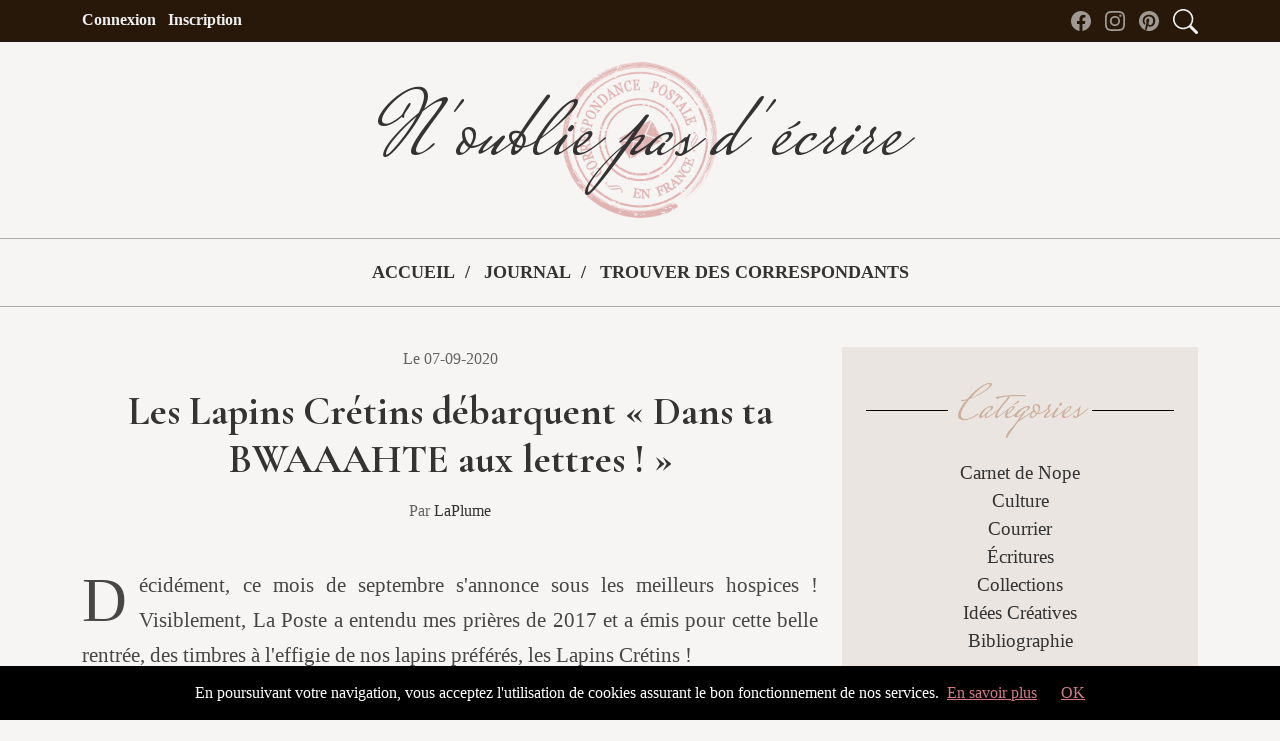

--- FILE ---
content_type: text/html; charset=UTF-8
request_url: https://www.noubliepasdecrire.com/blog/article/lapins-cretins-debarquent-dans-ta-bwaaahte-aux-lettres/197
body_size: 7610
content:
<!DOCTYPE html>
<html lang="fr">

<head>
	<meta charset="utf-8">
	<meta http-equiv="X-UA-Compatible" content="IE=edge">
	<meta name="viewport" content="width=device-width, initial-scale=1">
	<title>Des lapins complétement timbrés pour la rentrée !</title>
			<meta name="description" content="J&#039;en ai rêvé, LaPoste l&#039;a fait ! À la rentrée on pourra envoyer de drôles de courriers ! Les Lapins Crétins débarquent sur nos enveloppes !">
				<link rel="canonical" href="https://www.noubliepasdecrire.com/blog/article/lapins-cretins-debarquent-dans-ta-bwaaahte-aux-lettres/197" />
				<meta name="robots" content="index,follow" />
	

	<meta property="og:locale" content="fr_FR">
	<meta property="og:type" content="article">
	<meta property="og:title" content="Des lapins complétement timbrés pour la rentrée !">
	<meta property="og:description" content="J&#039;en ai rêvé, LaPoste l&#039;a fait ! À la rentrée on pourra envoyer de drôles de courriers ! Les Lapins Crétins débarquent sur nos enveloppes !">
	<meta property="og:url" content="https://www.noubliepasdecrire.com/blog/article/lapins-cretins-debarquent-dans-ta-bwaaahte-aux-lettres/197">
	<meta property="og:site_name" content="noubliepasdecrire">
		<meta property="og:image" content="https://www.noubliepasdecrire.com/statique/images/t/the-lapins-cretins-dessine-moi-un-lapin.jpg">
		<meta property="og:image:width" content="710">
	<meta property="og:image:height" content="306">

	<meta name="p:domain_verify" content="2a4d78627a5b5a4f2fbd21c9042be97f" />

	<link rel="stylesheet" href="https://www.noubliepasdecrire.com/build/app.1bf51203.css">

	<script src="https://www.noubliepasdecrire.com/build/runtime.f5a74b29.js" defer></script>
	<script src="https://www.noubliepasdecrire.com/build/684.7569e1cc.js" defer></script>
	<script src="https://www.noubliepasdecrire.com/build/app.808e4d9b.js" defer></script>

		<link rel="apple-touch-icon" sizes="180x180" href="/apple-touch-icon.png">
	<link rel="icon" type="image/png" sizes="32x32" href="/favicon-32x32.png">
	<link rel="icon" type="image/png" sizes="16x16" href="/favicon-16x16.png">
	<link rel="manifest" href="/site.webmanifest">
	<link rel="alternate" type="application/rss+xml" title="RSS Noubliepasdecrire.com" href="https://www.noubliepasdecrire.com/feed/rss" />

	<!-- HTML5 shim and Respond.js IE8 support of HTML5 elements and media queries -->
	<!--[if lt IE 9]>
	<script src="https://oss.maxcdn.com/libs/html5shiv/3.7.0/html5shiv.js"></script>
	<script src="https://oss.maxcdn.com/libs/respond.js/1.4.2/respond.min.js"></script>
	<![endif]-->

	<!-- Global site tag (gtag.js) - Google Analytics -->
	<script async src="https://www.googletagmanager.com/gtag/js?id=UA-64605181-1"></script>
	<script>
		window.dataLayer = window.dataLayer || [];

		function gtag() {
			dataLayer.push(arguments);
		}
		gtag('js', new Date());

		gtag('config', 'UA-64605181-1', {
			'anonymize_ip': true
		});
	</script>

</head>

<body>

	<section class="top-strip fw-bold  p-2">
		<div class="container d-flex justify-content-between flex-row">
			<div class="top-strip-left">
									<a href="https://www.noubliepasdecrire.com/connexion/index" class="special-link-dark me-2">Connexion</a>
					<a href="https://www.noubliepasdecrire.com/inscription/index" class="special-link-dark">Inscription</a>
							</div>

			<div class="top-strip-right social my-auto">
				<a href="https://www.facebook.com/noubliepasdecrire" class="facebook special-link-dark" aria-label="Facebook de N'oublie pas d'écrire"><svg xmlns="http://www.w3.org/2000/svg" width="20" height="20" fill="currentColor" class="bi bi-facebook" viewBox="0 0 16 16" opacity="0.6">
						<path d="M16 8.049c0-4.446-3.582-8.05-8-8.05C3.58 0-.002 3.603-.002 8.05c0 4.017 2.926 7.347 6.75 7.951v-5.625h-2.03V8.05H6.75V6.275c0-2.017 1.195-3.131 3.022-3.131.876 0 1.791.157 1.791.157v1.98h-1.009c-.993 0-1.303.621-1.303 1.258v1.51h2.218l-.354 2.326H9.25V16c3.824-.604 6.75-3.934 6.75-7.951z" />
					</svg></a>
				<a href="https://instagram.com/noubliepasdecrire/" class="instagram special-link-dark" aria-label="instagram de N'oublie pas d'écrire"><svg xmlns="http://www.w3.org/2000/svg" width="20" height="20" fill="currentColor" class="bi bi-instagram" viewBox="0 0 16 16" opacity="0.6">
						<path d="M8 0C5.829 0 5.556.01 4.703.048 3.85.088 3.269.222 2.76.42a3.917 3.917 0 0 0-1.417.923A3.927 3.927 0 0 0 .42 2.76C.222 3.268.087 3.85.048 4.7.01 5.555 0 5.827 0 8.001c0 2.172.01 2.444.048 3.297.04.852.174 1.433.372 1.942.205.526.478.972.923 1.417.444.445.89.719 1.416.923.51.198 1.09.333 1.942.372C5.555 15.99 5.827 16 8 16s2.444-.01 3.298-.048c.851-.04 1.434-.174 1.943-.372a3.916 3.916 0 0 0 1.416-.923c.445-.445.718-.891.923-1.417.197-.509.332-1.09.372-1.942C15.99 10.445 16 10.173 16 8s-.01-2.445-.048-3.299c-.04-.851-.175-1.433-.372-1.941a3.926 3.926 0 0 0-.923-1.417A3.911 3.911 0 0 0 13.24.42c-.51-.198-1.092-.333-1.943-.372C10.443.01 10.172 0 7.998 0h.003zm-.717 1.442h.718c2.136 0 2.389.007 3.232.046.78.035 1.204.166 1.486.275.373.145.64.319.92.599.28.28.453.546.598.92.11.281.24.705.275 1.485.039.843.047 1.096.047 3.231s-.008 2.389-.047 3.232c-.035.78-.166 1.203-.275 1.485a2.47 2.47 0 0 1-.599.919c-.28.28-.546.453-.92.598-.28.11-.704.24-1.485.276-.843.038-1.096.047-3.232.047s-2.39-.009-3.233-.047c-.78-.036-1.203-.166-1.485-.276a2.478 2.478 0 0 1-.92-.598 2.48 2.48 0 0 1-.6-.92c-.109-.281-.24-.705-.275-1.485-.038-.843-.046-1.096-.046-3.233 0-2.136.008-2.388.046-3.231.036-.78.166-1.204.276-1.486.145-.373.319-.64.599-.92.28-.28.546-.453.92-.598.282-.11.705-.24 1.485-.276.738-.034 1.024-.044 2.515-.045v.002zm4.988 1.328a.96.96 0 1 0 0 1.92.96.96 0 0 0 0-1.92zm-4.27 1.122a4.109 4.109 0 1 0 0 8.217 4.109 4.109 0 0 0 0-8.217zm0 1.441a2.667 2.667 0 1 1 0 5.334 2.667 2.667 0 0 1 0-5.334z" />
					</svg></a>
				<a href="https://www.pinterest.com/nopecrire/" class="pinterest special-link-dark" aria-label="Pinterest de N'oublie pas d'écrire"><svg xmlns="http://www.w3.org/2000/svg" width="20" height="20" fill="currentColor" class="bi bi-pinterest" viewBox="0 0 16 16" opacity="0.6">
						<path d="M8 0a8 8 0 0 0-2.915 15.452c-.07-.633-.134-1.606.027-2.297.146-.625.938-3.977.938-3.977s-.239-.479-.239-1.187c0-1.113.645-1.943 1.448-1.943.682 0 1.012.512 1.012 1.127 0 .686-.437 1.712-.663 2.663-.188.796.4 1.446 1.185 1.446 1.422 0 2.515-1.5 2.515-3.664 0-1.915-1.377-3.254-3.342-3.254-2.276 0-3.612 1.707-3.612 3.471 0 .688.265 1.425.595 1.826a.24.24 0 0 1 .056.23c-.061.252-.196.796-.222.907-.035.146-.116.177-.268.107-1-.465-1.624-1.926-1.624-3.1 0-2.523 1.834-4.84 5.286-4.84 2.775 0 4.932 1.977 4.932 4.62 0 2.757-1.739 4.976-4.151 4.976-.811 0-1.573-.421-1.834-.919l-.498 1.902c-.181.695-.669 1.566-.995 2.097A8 8 0 1 0 8 0z" />
					</svg></a>
				<a href="/#" class="special-link-dark" data-bs-toggle="modal" data-bs-target="#searchModal" aria-label="Accès au formulaire de recherche"><svg xmlns="http://www.w3.org/2000/svg" width="25" height="25" fill="currentColor" class="bi bi-search" viewBox="0 0 16 16">
						<path d="M11.742 10.344a6.5 6.5 0 1 0-1.397 1.398h-.001c.03.04.062.078.098.115l3.85 3.85a1 1 0 0 0 1.415-1.414l-3.85-3.85a1.007 1.007 0 0 0-.115-.1zM12 6.5a5.5 5.5 0 1 1-11 0 5.5 5.5 0 0 1 11 0z" />
					</svg></a>
			</div>
		</div>
	</section>

	<header>
		<div class="container">
			<div class="brand">
				<a href="https://www.noubliepasdecrire.com/" class="brand-link">N'oublie pas d'écrire</a>
			</div>
		</div>
	</header>

	<nav class="main-navbar line-below line-above py-3">
		<div class="container-fluid lh-lg">
			<ul>
				<li><a href="https://www.noubliepasdecrire.com/" class="special-link-light">Accueil</a></li>
				<li><a href="https://www.noubliepasdecrire.com/blog/index" class="special-link-light">Journal</a></li>
				<li class="d-block d-md-inline"><span><a href="https://www.noubliepasdecrire.com/correspondants/recherche" class="special-link-light">Trouver des correspondants</a></span></li>
			</ul>
		</div>
	</nav>

	<main>
		<div class="container">
	<div class="row ">
		<div class="col-12 col-lg-8">
			<article class="full-post  mb-3">
				<header class="text-center mb-4">
					<time class="opacity-75">Le 07-09-2020</time>
					<h1 class="fw-bold my-3">Les Lapins Crétins débarquent « Dans ta BWAAAHTE aux lettres ! »</h1>
					<span><span class="opacity-75">Par</span> LaPlume</span>
				</header>
				<p><span class="chapo">Décidément, ce mois de septembre s&#039;annonce sous les meilleurs hospices ! Visiblement, La Poste a entendu mes prières de 2017 et a émis pour cette belle rentrée, des timbres à l&#039;effigie de nos lapins préférés, les Lapins Crétins !</span></p><figure><img src="https://www.noubliepasdecrire.com/statique/images/t/the-lapins-cretins-dessine-moi-un-lapin.jpg" alt="Bloc timbre Dessine-moi un lapin crétin" class="img-fluid w-100 my-2 " /><figcaption>© - La Poste – Ubisoft - Dessine-moi un lapin </figcaption></figure><h2 class="full-post-h2 text-start my-4 fw-bold"> Complètement timbrés ces lapins !</h2><p>En 2017 je déplorais <a href="https://www.noubliepasdecrire.com/blog/article/des-timbres-et-des-jeux-videos/101">l&#039;absence des jeux vidéos</a> français dans la philatélie française. Les enveloppes polonaises avaient droit à leur Geralt de Riv ou les Japonaises à Mario. Je ne parle pas du courrier anglais qui arbore fièrement des personnages de <a href="https://www.noubliepasdecrire.com//blog/article/comment-naissent-timbres-france/166">Game of Thrones</a> ou de Sherlock Holmes plus récemment, ce serait hors sujet...</p><figure><img src="https://www.noubliepasdecrire.com/statique/images/t/timbre-lapins-cretins-2020c.jpg" alt="Carnet de timbres Lapins Crétins 2020" class="img-fluid w-100 my-2 " /><figcaption>© - La Poste – Ubisoft - J&#039;ai un faible pour le lapin écrivain ^^</figcaption></figure><p>Mais cette année La Poste a décidé de rendre hommage aux personnages créés en 2006 par Michel Ancel et toute l&#039;équipe d’Ubisoft Montpellier pour le jeu vidéo « Rayman contre les lapins crétins ». Ces personnages secondaires ont tellement plu au public, qu&#039;ils ont eu droit par la suite à leur Bd et autres produits dérivés ainsi qu&#039;à leur propre série TV.</p><figure><img src="https://www.noubliepasdecrire.com/statique/images/t/timbre-lapins-cretins-2020b.jpg" alt="Les Lapins Crétins « Dans ta BWAAAHTE aux lettres ! »" class="img-fluid w-100 my-2 " /><figcaption>© - La Poste – Ubisoft - Un timbre pré-léché? Beuuurk !</figcaption></figure><p>Depuis Juillet, on peut trouver dans certains bureaux de poste et surtout sur la boutique en ligne de La Poste, un carnet de 12 timbres (Lettre verte) « Dans ta BWAAAHTE aux lettres ! ». Ils sont aussi drôles que beaux et en plus, en téléchargeant une application on pourra même voir, en réalité augmentée, comment les Lapins Crétins utilisent les timbres-poste... ça promet !</p><figure><img src="https://www.noubliepasdecrire.com/statique/images/t/timbre-lapins-cretins-2020.jpg" alt="Les Lapins Crétins timbrés" class="img-fluid w-100 my-2 " /><figcaption>© - La Poste – Ubisoft - Je vais devoir faire un tuto collage de timbre pour les lapins...</figcaption></figure><p>De plus, à partir du 7 Septembre 2020, on pourra également faire l’acquisition d&#039;un timbre pour apprendre à dessiner un Lapin Crétin d&#039;une valeur faciale de 0,97 € (voir la toute première image de cet article). Mais n&#039;essayez pas ça chez vous, ces lapins sont eux, des professionnels de la gaffe. ^^</p><p>Je suis assez contente que des timbres un peu fun sortent de temps en temps et j’espère vraiment qu&#039;à l&#039;avenir, d&#039;autres jeux vidéo français seront mis ainsi à l&#039;honneur ! <br>
Comme... au hasard... Call of Cthulhu de 2018 développé par le studio français Cyanide par exemple... je dis ça...</p>
				<footer>
					<div class="line-below d-flex flex-column flex-md-row align-items-center py-4 mt-4">
						<div class="written-by d-flex align-items-center m-auto m-md-0 me-md-auto">
							<img src="https://www.noubliepasdecrire.com/statique/images/avatars/thumb/6/th-6.png" class="avatar avatar-circle" alt="">
							<div class="ps-3">
								<div>
									<em>Par LaPlume, admin du site</em>
								</div>
								<time class="opacity-75">Le 07-09-2020</time>
							</div>
						</div>
						<div class="social-share text-center mt-3 mt-md-0">
								    <span class="fw-bold mb-2 d-block">Partagez cet article</span>    
    
	    <a target="_blank" title="Facebook" href="https://www.facebook.com/sharer.php?u=https%3A%2F%2Fwww.noubliepasdecrire.com%2Fblog%2Farticle%2Flapins-cretins-debarquent-dans-ta-bwaaahte-aux-lettres%2F197&t=Des+lapins+compl%C3%A9tement+timbr%C3%A9s+pour+la+rentr%C3%A9e+%21" rel="nofollow" onclick="javascript:window.open(this.href, '', 'menubar=no,toolbar=no,resizable=yes,scrollbars=yes,height=500,width=700');return false;">
            <svg xmlns="http://www.w3.org/2000/svg" width="30" height="30" fill="currentColor" class="bi bi-facebook" viewBox="0 0 16 16" opacity="0.6">
                <path d="M16 8.049c0-4.446-3.582-8.05-8-8.05C3.58 0-.002 3.603-.002 8.05c0 4.017 2.926 7.347 6.75 7.951v-5.625h-2.03V8.05H6.75V6.275c0-2.017 1.195-3.131 3.022-3.131.876 0 1.791.157 1.791.157v1.98h-1.009c-.993 0-1.303.621-1.303 1.258v1.51h2.218l-.354 2.326H9.25V16c3.824-.604 6.75-3.934 6.75-7.951z" />
            </svg>
        </a>
	    <a target="_blank" title="Twitter" href="https://twitter.com/share?url=https%3A%2F%2Fwww.noubliepasdecrire.com%2Fblog%2Farticle%2Flapins-cretins-debarquent-dans-ta-bwaaahte-aux-lettres%2F197&text=Des+lapins+compl%C3%A9tement+timbr%C3%A9s+pour+la+rentr%C3%A9e+%21&via=noubliepasdecrire" rel="nofollow" onclick="javascript:window.open(this.href, '', 'menubar=no,toolbar=no,resizable=yes,scrollbars=yes,height=400,width=700');return false;">
            <svg xmlns="http://www.w3.org/2000/svg" width="30" height="30" fill="currentColor" class="bi bi-twitter" viewBox="0 0 16 16" opacity="0.6">
                <path d="M5.026 15c6.038 0 9.341-5.003 9.341-9.334 0-.14 0-.282-.006-.422A6.685 6.685 0 0 0 16 3.542a6.658 6.658 0 0 1-1.889.518 3.301 3.301 0 0 0 1.447-1.817 6.533 6.533 0 0 1-2.087.793A3.286 3.286 0 0 0 7.875 6.03a9.325 9.325 0 0 1-6.767-3.429 3.289 3.289 0 0 0 1.018 4.382A3.323 3.323 0 0 1 .64 6.575v.045a3.288 3.288 0 0 0 2.632 3.218 3.203 3.203 0 0 1-.865.115 3.23 3.23 0 0 1-.614-.057 3.283 3.283 0 0 0 3.067 2.277A6.588 6.588 0 0 1 .78 13.58a6.32 6.32 0 0 1-.78-.045A9.344 9.344 0 0 0 5.026 15z" />
            </svg>
        </a>						</div>
					</div>

											<aside class="tags-post text-center mt-4">
							<span class="d-inline-block fw-bold mb-1">Thèmes abordés</span><br>
															<span class="full-post-tag"><a href="https://www.noubliepasdecrire.com/theme/liste/timbre">Timbre</a></span>
															<span class="full-post-tag"><a href="https://www.noubliepasdecrire.com/theme/liste/la-poste">La Poste</a></span>
															<span class="full-post-tag"><a href="https://www.noubliepasdecrire.com/theme/liste/geek">Geek</a></span>
													</aside>
									</footer>
			</article>

			<aside class="comments my-5">
				<input type="hidden" value="197" name="idarticlecoms" readonly="readonly">
<input type="hidden" value="1" name="nbcoms" readonly="readonly">
<input type="hidden" value="1" name="nbpagescoms" readonly="readonly">
<input type="hidden" value="https://www.noubliepasdecrire.com/commentaires/page" name="urlpagescoms" readonly="readonly">

<span id="inputpcourante"><input type="hidden" value="1" name="pagecourantecoms" readonly="readonly"></span>

<h3>Vos petits mots <em>(1 commentaires</em>)</h3>

<div id="listecoms">
				<div class="comment mt-4">
    <div class="row">
        <div class="col-auto">
            <img src="https://www.noubliepasdecrire.com/statique/images/avatars/thumb/th-default-avatar.jpg" class="avatar-circle lazyload " alt="Avatar de Zoe13" width="80px" height="80px">
        </div>
        <div class="col">
            <div class="">
                Zoe13                le <time class="opacity-75">07-09-2020 17:38:52</time>
            </div>
            <div class="border p-3 mt-2">
                Je vais voir ça tout de suite !!<br />
Merci pour l&#039;info            </div>
        </div>
    </div>

</div>	</div>



<h3 class="mt-5 mb-2">Laisser un commentaire</h3>

										<div class="text-center mt-4 mb-4">Membre? <a href="https://www.noubliepasdecrire.com/connexion/index">Connectez vous</a> avant de commenter.</div>
			
			<div class="comment-form">
								<div class="valide validates"></div>

				<form method="post" class="form-horizontal" role="form" action="#formcom" id="formcom">
					<div class="mb-4">
						<label for="inputPseudo" class="form-label">Votre Pseudo</label>
						<input type="hidden" class="form-control" id="inputIdArt" name="idart" value="197">
						<input type="text" maxlength='14' class="form-control" id="inputPseudo" name="pseudo" pattern="^[a-zA-Z0-9]{3,14}$" placeholder="Evitez d'utiliser votre vrai nom"  required>
											</div>
					<div class="mb-4">
						<label for="inputTextArea" class="form-label">Votre Commentaire</label>
						<textarea class="form-control" maxlength="2000" id="inputTextArea" rows="5" name="commentaire" placeholder="Exprimez vous. Votre commentaire sera modéré avant publication." required></textarea>
											</div>
					<div class="mb-4">
						<label for="inputAntiBot" class="form-label">Anti robot : Quelle est la <img src="https://www.noubliepasdecrire.com/statique/images/antibotimages/trois.png" alt="Anti-RoBot"> lettre du mot <strong>timbre</strong> ?</label>
						<input type="text" name="antirobot" maxlength="5" class="form-control " id="inputAntiBot" value="" required>
					</div>
										<div class="mb-4">
						<input type="hidden" class="form-control" id="inputToken" name="token" value="94952772069714d1de2a362.92860521">
					</div>
					<div class="text-end">
						<input type="hidden" name="email">
						<button type="submit" class="btn btn-primary btn-lg border border-1 px-4" name="postcom">Poster mon commentaire</button>
					</div>
				</form>
			</div>

			</aside>
		</div>
		<div class="col-12 col-lg-4">
			<nav class="sidebar w-100 p-4 text-center sidebar-categories mt-4 mt-lg-0 mb-4">
    <h3 class="sidebar-title title-lines">Catégories</h3>
    <ul class="ps-0">
        <li><a href="https://www.noubliepasdecrire.com/blog/liste/carnet" class="sidebar-link">Carnet de Nope</a></li>
        <li><a href="https://www.noubliepasdecrire.com/blog/liste/culture" class="sidebar-link">Culture</a></li>
        <li><a href="https://www.noubliepasdecrire.com/blog/liste/courrier" class="sidebar-link">Courrier</a></li>
        <li><a href="https://www.noubliepasdecrire.com/blog/liste/ecritures" class="sidebar-link">Écritures</a></li>
        <li><a href="https://www.noubliepasdecrire.com/blog/liste/collections" class="sidebar-link">Collections</a></li>
        <li><a href="https://www.noubliepasdecrire.com/blog/liste/idees-creatives" class="sidebar-link">Idées Créatives</a></li>
        <li><a href="https://www.noubliepasdecrire.com/blog/liste/bibliographie" class="sidebar-link">Bibliographie</a></li>
    </ul>

    <h3 class="sidebar-title title-lines">Thèmes</h3>
    <ul class="ps-0">
        <li><a href="https://www.noubliepasdecrire.com/theme/liste/lettre" class="sidebar-link">Lettre</a></li>
        <li><a href="https://www.noubliepasdecrire.com/theme/liste/litterature" class="sidebar-link">Littérature</a></li>
        <li><a href="https://www.noubliepasdecrire.com/theme/liste/evenements" class="sidebar-link">évènements</a></li>
        <li><a href="https://www.noubliepasdecrire.com/theme/liste/fetes" class="sidebar-link">Fêtes</a></li>
        <li><a href="https://www.noubliepasdecrire.com/theme/liste/diy" class="sidebar-link">DIY</a></li>
        <li><a href="https://www.noubliepasdecrire.com/theme/liste/la-poste" class="sidebar-link">La Poste</a></li>
        <li><a href="https://www.noubliepasdecrire.com/theme/index" class="d-inline-block mt-3">Tous les thèmes</a></li>
    </ul>
</nav>

<nav class="sidebar text-center sidebar-last-comments p-4 mt-4 mb-4">
    <h3 class="sidebar-title">Derniers commentaires</h3>
            <div class="comment divider">
    <div class="pb-1">
        Occ &nbsp; <time>27-10-2025 17:54:27</time>
        <br>
        <a href="https://www.noubliepasdecrire.com/blog/article/ecrire-evacuer-stress-emotions-negatives/145">Écrire pour évacuer le stress et les émotions négatives</a>
    </div>
    <div class="my-2 mx-3">
        Bonjour je suis une jeune fille placé en famille d’accueil et je ne me sens pas très bien ce matin j’ai vu mon papa et je veux rentrer chez moi le......
    </div>
</div>            <div class="comment divider">
    <div class="pb-1">
        jess &nbsp; <time>22-10-2025 01:28:20</time>
        <br>
        <a href="https://www.noubliepasdecrire.com/blog/article/50-idees-pour-debuter-journal-intime/192">50 idées pour débuter un journal intime</a>
    </div>
    <div class="my-2 mx-3">
        merci de nous aider...
    </div>
</div>            <div class="comment divider">
    <div class="pb-1">
        LaPlume &nbsp; <time>20-10-2025 14:36:11</time>
        <br>
        <a href="https://www.noubliepasdecrire.com/blog/article/les-timbres-francs-toujours-cote/163">Les timbres en Francs ont toujours la cote !</a>
    </div>
    <div class="my-2 mx-3">
        @renato : Pour connaitre les équivalences, il existe des convertisseurs Franc/Euro en ligne....
    </div>
</div>    </nav>		</div>
	</div>
</div> <!-- Élément spécifique -->
	</main>

	<footer class="footer-all-pages d-flex align-items-center">
		<div class="container">
			<div class="row">
				<div class="col-12 col-md-4 text-center mb-2 mb-md-0 align-self-center social">
					<span class="pe-2">Suivez nous : </span>
					<a href="https://www.facebook.com/noubliepasdecrire" class="facebook special-link-dark" aria-label="Facebook de N'oublie pas d'écrire"><svg xmlns="http://www.w3.org/2000/svg" width="20" height="20" fill="currentColor" class="bi bi-facebook" viewBox="0 0 16 16" opacity="0.6">
							<path d="M16 8.049c0-4.446-3.582-8.05-8-8.05C3.58 0-.002 3.603-.002 8.05c0 4.017 2.926 7.347 6.75 7.951v-5.625h-2.03V8.05H6.75V6.275c0-2.017 1.195-3.131 3.022-3.131.876 0 1.791.157 1.791.157v1.98h-1.009c-.993 0-1.303.621-1.303 1.258v1.51h2.218l-.354 2.326H9.25V16c3.824-.604 6.75-3.934 6.75-7.951z" />
						</svg></a>
					<a href="https://instagram.com/noubliepasdecrire/" class="instagram special-link-dark" aria-label="Instagram de N'oublie pas d'écrire"><svg xmlns="http://www.w3.org/2000/svg" width="20" height="20" fill="currentColor" class="bi bi-instagram" viewBox="0 0 16 16" opacity="0.6">
							<path d="M8 0C5.829 0 5.556.01 4.703.048 3.85.088 3.269.222 2.76.42a3.917 3.917 0 0 0-1.417.923A3.927 3.927 0 0 0 .42 2.76C.222 3.268.087 3.85.048 4.7.01 5.555 0 5.827 0 8.001c0 2.172.01 2.444.048 3.297.04.852.174 1.433.372 1.942.205.526.478.972.923 1.417.444.445.89.719 1.416.923.51.198 1.09.333 1.942.372C5.555 15.99 5.827 16 8 16s2.444-.01 3.298-.048c.851-.04 1.434-.174 1.943-.372a3.916 3.916 0 0 0 1.416-.923c.445-.445.718-.891.923-1.417.197-.509.332-1.09.372-1.942C15.99 10.445 16 10.173 16 8s-.01-2.445-.048-3.299c-.04-.851-.175-1.433-.372-1.941a3.926 3.926 0 0 0-.923-1.417A3.911 3.911 0 0 0 13.24.42c-.51-.198-1.092-.333-1.943-.372C10.443.01 10.172 0 7.998 0h.003zm-.717 1.442h.718c2.136 0 2.389.007 3.232.046.78.035 1.204.166 1.486.275.373.145.64.319.92.599.28.28.453.546.598.92.11.281.24.705.275 1.485.039.843.047 1.096.047 3.231s-.008 2.389-.047 3.232c-.035.78-.166 1.203-.275 1.485a2.47 2.47 0 0 1-.599.919c-.28.28-.546.453-.92.598-.28.11-.704.24-1.485.276-.843.038-1.096.047-3.232.047s-2.39-.009-3.233-.047c-.78-.036-1.203-.166-1.485-.276a2.478 2.478 0 0 1-.92-.598 2.48 2.48 0 0 1-.6-.92c-.109-.281-.24-.705-.275-1.485-.038-.843-.046-1.096-.046-3.233 0-2.136.008-2.388.046-3.231.036-.78.166-1.204.276-1.486.145-.373.319-.64.599-.92.28-.28.546-.453.92-.598.282-.11.705-.24 1.485-.276.738-.034 1.024-.044 2.515-.045v.002zm4.988 1.328a.96.96 0 1 0 0 1.92.96.96 0 0 0 0-1.92zm-4.27 1.122a4.109 4.109 0 1 0 0 8.217 4.109 4.109 0 0 0 0-8.217zm0 1.441a2.667 2.667 0 1 1 0 5.334 2.667 2.667 0 0 1 0-5.334z" />
						</svg></a>
					<a href="https://www.pinterest.com/nopecrire/" class="pinterest special-link-dark" aria-label="Pinterest de N'oublie pas d'écrire"><svg xmlns="http://www.w3.org/2000/svg" width="20" height="20" fill="currentColor" class="bi bi-pinterest" viewBox="0 0 16 16" opacity="0.6">
							<path d="M8 0a8 8 0 0 0-2.915 15.452c-.07-.633-.134-1.606.027-2.297.146-.625.938-3.977.938-3.977s-.239-.479-.239-1.187c0-1.113.645-1.943 1.448-1.943.682 0 1.012.512 1.012 1.127 0 .686-.437 1.712-.663 2.663-.188.796.4 1.446 1.185 1.446 1.422 0 2.515-1.5 2.515-3.664 0-1.915-1.377-3.254-3.342-3.254-2.276 0-3.612 1.707-3.612 3.471 0 .688.265 1.425.595 1.826a.24.24 0 0 1 .056.23c-.061.252-.196.796-.222.907-.035.146-.116.177-.268.107-1-.465-1.624-1.926-1.624-3.1 0-2.523 1.834-4.84 5.286-4.84 2.775 0 4.932 1.977 4.932 4.62 0 2.757-1.739 4.976-4.151 4.976-.811 0-1.573-.421-1.834-.919l-.498 1.902c-.181.695-.669 1.566-.995 2.097A8 8 0 1 0 8 0z" />
						</svg></a>
				</div>
				<div class="col-12 col-md-4 text-center mb-2 mb-md-0 align-self-center">
					Copyright © 2015-2026 Noubliepasdecrire
				</div>
				<div class="col-12 col-md-4 text-center align-self-center">
					<a href="https://www.noubliepasdecrire.com/page/apropos" class="special-link-dark text-decoration-underline">À propos</a> | <a href="https://www.noubliepasdecrire.com/page/contact" class="special-link-dark text-decoration-underline">Contact</a> | <a href="https://www.noubliepasdecrire.com/page/cgu#mentions" class="special-link-dark text-decoration-underline">Mentions légales</a> | <a href="https://www.noubliepasdecrire.com/page/cgu" class="special-link-dark text-decoration-underline">CGU</a> | <a href="https://www.noubliepasdecrire.com/page/infoscookies" class="special-link-dark text-decoration-underline">Infos Cookies</a> | <a href="https://www.noubliepasdecrire.com/page/faq" class="special-link-dark text-decoration-underline">FAQ</a>
				</div>
			</div>
		</div>
	</footer>

	<!-- Modal -->
	<div class="modal fade" id="searchModal" tabindex="-1" aria-labelledby="searchModalLabel" aria-hidden="true">
		<div class="modal-dialog modal-large ">
			<div class="modal-content bg-beige">
				<div class="modal-header">
					<h5>Saisissez votre recherche</h5>
					<button type="button" class="btn-close" data-bs-dismiss="modal" aria-label="Close"></button>
				</div>
				<div class="modal-body text-center">
					<form method="get" role="search" action="https://www.noubliepasdecrire.com/recherche/index">
						<div class="mb-3">
							<input type="text" maxlength="50" class="form-control" name="s">
						</div>
						<div class="text-end">
							<button type="submit" class="btn btn-primary border border-1 px-4" value="Tape ta recherche puis sur entrée">Rechercher</button>
						</div>

					</form>
				</div>
			</div>
		</div>
	</div>


	<script src="https://www.noubliepasdecrire.com/statique/js/frontend.js?v=3"></script>

	
	<script src="https://www.noubliepasdecrire.com/statique/js/cookiechoices.js?n=1"></script>
	<script type="text/javascript">
		document.addEventListener('DOMContentLoaded', function(event) {

			var hostname = document.location.hostname,
				hostRef = document.referrer.split('/')[2],
				isNavigating = (hostRef === hostname) ? true : false;

			if (!isNavigating) {
				cookieChoices.showCookieConsentBar('En poursuivant votre navigation, vous acceptez l\'utilisation de cookies assurant le bon fonctionnement de nos services.',
					'OK', 'En savoir plus', 'https://www.noubliepasdecrire.com/page/infoscookies');
			} else {
				cookieChoices._saveUserPreference();
			}

		});
	</script>

</body>

</html>

--- FILE ---
content_type: application/javascript
request_url: https://www.noubliepasdecrire.com/statique/js/frontend.js?v=3
body_size: 793
content:
(function () {
   window.addEventListener('DOMContentLoaded', () => {
      const textareas = document.querySelectorAll('textarea[maxlength]');

      textareas.forEach(textarea => {
         textarea.addEventListener('keyup', () => {
            const limit = parseInt(textarea.getAttribute('maxlength'));
            let text = textarea.value;
            const chars = text.length;

            if (chars >= limit) {
               alert('Vous avez atteint la limite de caractères autorisés');
               const new_text = text.substr(0, limit);
               textarea.value = new_text;
            }
         });
      });

      const suitecomsBtn = document.getElementById('suitecoms');
      if (suitecomsBtn) {
         suitecomsBtn.addEventListener('click', () => {
            const page = document.querySelector('input[name=pagecourantecoms]').value;
            const idart = document.querySelector('input[name=idarticlecoms]').value;
            const nbcoms = document.querySelector('input[name=nbcoms]').value;
            const nbpages = document.querySelector('input[name=nbpagescoms]').value;
            const urlpagescoms = document.querySelector('input[name=urlpagescoms]').value;

            fetch(urlpagescoms, {
               method: 'POST',
               headers: {
                  'Content-Type': 'application/x-www-form-urlencoded'
               },
               body: `page=${encodeURIComponent(page)}&idart=${encodeURIComponent(idart)}&nbcoms=${encodeURIComponent(nbcoms)}&nbpages=${encodeURIComponent(nbpages)}`
            })
               .then(response => {
                  if (response.ok) {
                     return response.text();
                  }
                  throw new Error('Erreur de la requête.');
               })
               .then(data => {
                  document.getElementById('inputpcourante')?.remove();
                  if (nbpages == (parseInt(page) + 1) || data == "ERREUR") {
                     document.querySelectorAll('.paginationcoms').forEach(element => {
                        element.remove();
                     });
                  }
                  const listecoms = document.getElementById('listecoms');
                  if (listecoms) {
                     listecoms.insertAdjacentHTML('beforeend', data);
                     listecoms.style.display = 'none';
                     listecoms.style.opacity = 0;
                  }
                  fadeIn(listecoms, 500);
               })
               .catch(error => {
                  console.log('Erreur:', error.message);
               });
         });
      }
   });

   function fadeIn(element, duration) {
      const increment = 1 / (duration / 10);
      let opacity = 0;

      element.style.display = 'block';
      element.style.opacity = opacity;

      const interval = setInterval(() => {
         opacity += increment;
         element.style.opacity = opacity;

         if (opacity >= 1) {
            clearInterval(interval);
         }
      }, 10);
   }
})();



--- FILE ---
content_type: application/javascript
request_url: https://www.noubliepasdecrire.com/build/app.808e4d9b.js
body_size: 414
content:
(self.webpackChunk=self.webpackChunk||[]).push([[143],{180:function(e,t,n){var r={"./hello_controller.js":604};function o(e){var t=l(e);return n(t)}function l(e){if(!n.o(r,e)){var t=new Error("Cannot find module '"+e+"'");throw t.code="MODULE_NOT_FOUND",t}return r[e]}o.keys=function(){return Object.keys(r)},o.resolve=l,e.exports=o,o.id=180},205:function(e,t){"use strict";t.Z={}},604:function(e,t,n){"use strict";n.r(t);var r=n(599);t.default=class extends r.Qr{connect(){this.element.textContent="Hello Stimulus! Edit me in assets/controllers/hello_controller.js"}}},838:function(e,t,n){"use strict";n(331),n(48),n(471),n(872),n(863),n(169),n(424);(0,n(192).x)(n(180));n(90);lazySizes.init(),function(){var e=document.querySelectorAll(".js-lazy-load");if("querySelector"in document)for(var t=0;t<e.length;t++)e[t].style.display="block"}()}},function(e){e.O(0,[684],(function(){return t=838,e(e.s=t);var t}));e.O()}]);